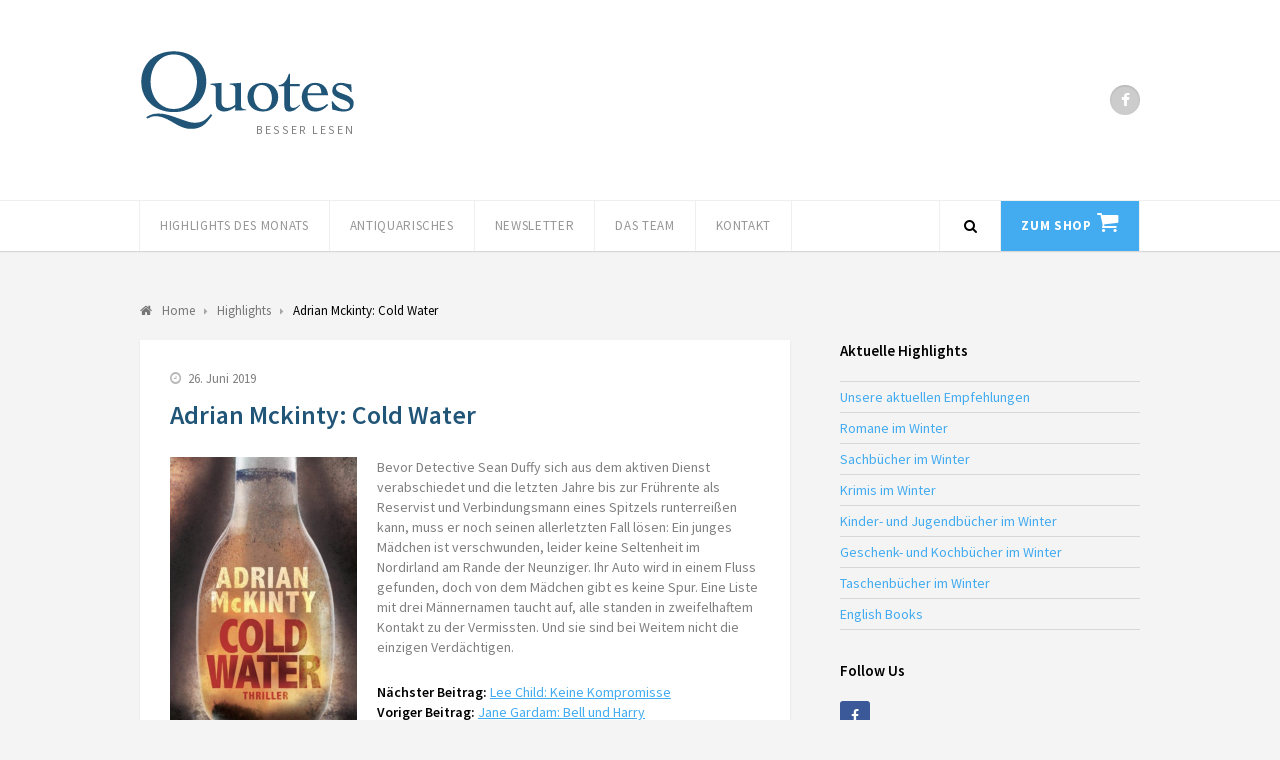

--- FILE ---
content_type: text/html; charset=UTF-8
request_url: https://quotes-club.de/highlight/adrian-mckinty-cold-water/
body_size: 9696
content:
<!DOCTYPE html><html lang="de"><head><meta charset="UTF-8"><meta name="viewport" content="width=device-width, initial-scale=1"><title>Adrian Mckinty: Cold Water | Quotes Club</title><link rel="pingback" href="https://quotes-club.de/xmlrpc.php"> <!--[if lt IE 9]> <script src="https://quotes-club.de/wp-content/themes/wpex-luxmag/js/plugins/html5.js"></script> <![endif]--><meta name='robots' content='max-image-preview:large' /><link rel='dns-prefetch' href='//fonts.googleapis.com' /><link rel="alternate" type="application/rss+xml" title="Quotes Club &raquo; Feed" href="https://quotes-club.de/feed/" /><link rel="alternate" type="application/rss+xml" title="Quotes Club &raquo; Kommentar-Feed" href="https://quotes-club.de/comments/feed/" /> <script defer src="[data-uri]"></script> <style id='wp-emoji-styles-inline-css' type='text/css'>img.wp-smiley, img.emoji {
		display: inline !important;
		border: none !important;
		box-shadow: none !important;
		height: 1em !important;
		width: 1em !important;
		margin: 0 0.07em !important;
		vertical-align: -0.1em !important;
		background: none !important;
		padding: 0 !important;
	}</style><link rel='stylesheet' id='wp-block-library-css' href='https://quotes-club.de/wp-includes/css/dist/block-library/style.min.css?ver=6.4.7' type='text/css' media='all' /><style id='classic-theme-styles-inline-css' type='text/css'>/*! This file is auto-generated */
.wp-block-button__link{color:#fff;background-color:#32373c;border-radius:9999px;box-shadow:none;text-decoration:none;padding:calc(.667em + 2px) calc(1.333em + 2px);font-size:1.125em}.wp-block-file__button{background:#32373c;color:#fff;text-decoration:none}</style><style id='global-styles-inline-css' type='text/css'>body{--wp--preset--color--black: #000000;--wp--preset--color--cyan-bluish-gray: #abb8c3;--wp--preset--color--white: #ffffff;--wp--preset--color--pale-pink: #f78da7;--wp--preset--color--vivid-red: #cf2e2e;--wp--preset--color--luminous-vivid-orange: #ff6900;--wp--preset--color--luminous-vivid-amber: #fcb900;--wp--preset--color--light-green-cyan: #7bdcb5;--wp--preset--color--vivid-green-cyan: #00d084;--wp--preset--color--pale-cyan-blue: #8ed1fc;--wp--preset--color--vivid-cyan-blue: #0693e3;--wp--preset--color--vivid-purple: #9b51e0;--wp--preset--gradient--vivid-cyan-blue-to-vivid-purple: linear-gradient(135deg,rgba(6,147,227,1) 0%,rgb(155,81,224) 100%);--wp--preset--gradient--light-green-cyan-to-vivid-green-cyan: linear-gradient(135deg,rgb(122,220,180) 0%,rgb(0,208,130) 100%);--wp--preset--gradient--luminous-vivid-amber-to-luminous-vivid-orange: linear-gradient(135deg,rgba(252,185,0,1) 0%,rgba(255,105,0,1) 100%);--wp--preset--gradient--luminous-vivid-orange-to-vivid-red: linear-gradient(135deg,rgba(255,105,0,1) 0%,rgb(207,46,46) 100%);--wp--preset--gradient--very-light-gray-to-cyan-bluish-gray: linear-gradient(135deg,rgb(238,238,238) 0%,rgb(169,184,195) 100%);--wp--preset--gradient--cool-to-warm-spectrum: linear-gradient(135deg,rgb(74,234,220) 0%,rgb(151,120,209) 20%,rgb(207,42,186) 40%,rgb(238,44,130) 60%,rgb(251,105,98) 80%,rgb(254,248,76) 100%);--wp--preset--gradient--blush-light-purple: linear-gradient(135deg,rgb(255,206,236) 0%,rgb(152,150,240) 100%);--wp--preset--gradient--blush-bordeaux: linear-gradient(135deg,rgb(254,205,165) 0%,rgb(254,45,45) 50%,rgb(107,0,62) 100%);--wp--preset--gradient--luminous-dusk: linear-gradient(135deg,rgb(255,203,112) 0%,rgb(199,81,192) 50%,rgb(65,88,208) 100%);--wp--preset--gradient--pale-ocean: linear-gradient(135deg,rgb(255,245,203) 0%,rgb(182,227,212) 50%,rgb(51,167,181) 100%);--wp--preset--gradient--electric-grass: linear-gradient(135deg,rgb(202,248,128) 0%,rgb(113,206,126) 100%);--wp--preset--gradient--midnight: linear-gradient(135deg,rgb(2,3,129) 0%,rgb(40,116,252) 100%);--wp--preset--font-size--small: 13px;--wp--preset--font-size--medium: 20px;--wp--preset--font-size--large: 36px;--wp--preset--font-size--x-large: 42px;--wp--preset--spacing--20: 0.44rem;--wp--preset--spacing--30: 0.67rem;--wp--preset--spacing--40: 1rem;--wp--preset--spacing--50: 1.5rem;--wp--preset--spacing--60: 2.25rem;--wp--preset--spacing--70: 3.38rem;--wp--preset--spacing--80: 5.06rem;--wp--preset--shadow--natural: 6px 6px 9px rgba(0, 0, 0, 0.2);--wp--preset--shadow--deep: 12px 12px 50px rgba(0, 0, 0, 0.4);--wp--preset--shadow--sharp: 6px 6px 0px rgba(0, 0, 0, 0.2);--wp--preset--shadow--outlined: 6px 6px 0px -3px rgba(255, 255, 255, 1), 6px 6px rgba(0, 0, 0, 1);--wp--preset--shadow--crisp: 6px 6px 0px rgba(0, 0, 0, 1);}:where(.is-layout-flex){gap: 0.5em;}:where(.is-layout-grid){gap: 0.5em;}body .is-layout-flow > .alignleft{float: left;margin-inline-start: 0;margin-inline-end: 2em;}body .is-layout-flow > .alignright{float: right;margin-inline-start: 2em;margin-inline-end: 0;}body .is-layout-flow > .aligncenter{margin-left: auto !important;margin-right: auto !important;}body .is-layout-constrained > .alignleft{float: left;margin-inline-start: 0;margin-inline-end: 2em;}body .is-layout-constrained > .alignright{float: right;margin-inline-start: 2em;margin-inline-end: 0;}body .is-layout-constrained > .aligncenter{margin-left: auto !important;margin-right: auto !important;}body .is-layout-constrained > :where(:not(.alignleft):not(.alignright):not(.alignfull)){max-width: var(--wp--style--global--content-size);margin-left: auto !important;margin-right: auto !important;}body .is-layout-constrained > .alignwide{max-width: var(--wp--style--global--wide-size);}body .is-layout-flex{display: flex;}body .is-layout-flex{flex-wrap: wrap;align-items: center;}body .is-layout-flex > *{margin: 0;}body .is-layout-grid{display: grid;}body .is-layout-grid > *{margin: 0;}:where(.wp-block-columns.is-layout-flex){gap: 2em;}:where(.wp-block-columns.is-layout-grid){gap: 2em;}:where(.wp-block-post-template.is-layout-flex){gap: 1.25em;}:where(.wp-block-post-template.is-layout-grid){gap: 1.25em;}.has-black-color{color: var(--wp--preset--color--black) !important;}.has-cyan-bluish-gray-color{color: var(--wp--preset--color--cyan-bluish-gray) !important;}.has-white-color{color: var(--wp--preset--color--white) !important;}.has-pale-pink-color{color: var(--wp--preset--color--pale-pink) !important;}.has-vivid-red-color{color: var(--wp--preset--color--vivid-red) !important;}.has-luminous-vivid-orange-color{color: var(--wp--preset--color--luminous-vivid-orange) !important;}.has-luminous-vivid-amber-color{color: var(--wp--preset--color--luminous-vivid-amber) !important;}.has-light-green-cyan-color{color: var(--wp--preset--color--light-green-cyan) !important;}.has-vivid-green-cyan-color{color: var(--wp--preset--color--vivid-green-cyan) !important;}.has-pale-cyan-blue-color{color: var(--wp--preset--color--pale-cyan-blue) !important;}.has-vivid-cyan-blue-color{color: var(--wp--preset--color--vivid-cyan-blue) !important;}.has-vivid-purple-color{color: var(--wp--preset--color--vivid-purple) !important;}.has-black-background-color{background-color: var(--wp--preset--color--black) !important;}.has-cyan-bluish-gray-background-color{background-color: var(--wp--preset--color--cyan-bluish-gray) !important;}.has-white-background-color{background-color: var(--wp--preset--color--white) !important;}.has-pale-pink-background-color{background-color: var(--wp--preset--color--pale-pink) !important;}.has-vivid-red-background-color{background-color: var(--wp--preset--color--vivid-red) !important;}.has-luminous-vivid-orange-background-color{background-color: var(--wp--preset--color--luminous-vivid-orange) !important;}.has-luminous-vivid-amber-background-color{background-color: var(--wp--preset--color--luminous-vivid-amber) !important;}.has-light-green-cyan-background-color{background-color: var(--wp--preset--color--light-green-cyan) !important;}.has-vivid-green-cyan-background-color{background-color: var(--wp--preset--color--vivid-green-cyan) !important;}.has-pale-cyan-blue-background-color{background-color: var(--wp--preset--color--pale-cyan-blue) !important;}.has-vivid-cyan-blue-background-color{background-color: var(--wp--preset--color--vivid-cyan-blue) !important;}.has-vivid-purple-background-color{background-color: var(--wp--preset--color--vivid-purple) !important;}.has-black-border-color{border-color: var(--wp--preset--color--black) !important;}.has-cyan-bluish-gray-border-color{border-color: var(--wp--preset--color--cyan-bluish-gray) !important;}.has-white-border-color{border-color: var(--wp--preset--color--white) !important;}.has-pale-pink-border-color{border-color: var(--wp--preset--color--pale-pink) !important;}.has-vivid-red-border-color{border-color: var(--wp--preset--color--vivid-red) !important;}.has-luminous-vivid-orange-border-color{border-color: var(--wp--preset--color--luminous-vivid-orange) !important;}.has-luminous-vivid-amber-border-color{border-color: var(--wp--preset--color--luminous-vivid-amber) !important;}.has-light-green-cyan-border-color{border-color: var(--wp--preset--color--light-green-cyan) !important;}.has-vivid-green-cyan-border-color{border-color: var(--wp--preset--color--vivid-green-cyan) !important;}.has-pale-cyan-blue-border-color{border-color: var(--wp--preset--color--pale-cyan-blue) !important;}.has-vivid-cyan-blue-border-color{border-color: var(--wp--preset--color--vivid-cyan-blue) !important;}.has-vivid-purple-border-color{border-color: var(--wp--preset--color--vivid-purple) !important;}.has-vivid-cyan-blue-to-vivid-purple-gradient-background{background: var(--wp--preset--gradient--vivid-cyan-blue-to-vivid-purple) !important;}.has-light-green-cyan-to-vivid-green-cyan-gradient-background{background: var(--wp--preset--gradient--light-green-cyan-to-vivid-green-cyan) !important;}.has-luminous-vivid-amber-to-luminous-vivid-orange-gradient-background{background: var(--wp--preset--gradient--luminous-vivid-amber-to-luminous-vivid-orange) !important;}.has-luminous-vivid-orange-to-vivid-red-gradient-background{background: var(--wp--preset--gradient--luminous-vivid-orange-to-vivid-red) !important;}.has-very-light-gray-to-cyan-bluish-gray-gradient-background{background: var(--wp--preset--gradient--very-light-gray-to-cyan-bluish-gray) !important;}.has-cool-to-warm-spectrum-gradient-background{background: var(--wp--preset--gradient--cool-to-warm-spectrum) !important;}.has-blush-light-purple-gradient-background{background: var(--wp--preset--gradient--blush-light-purple) !important;}.has-blush-bordeaux-gradient-background{background: var(--wp--preset--gradient--blush-bordeaux) !important;}.has-luminous-dusk-gradient-background{background: var(--wp--preset--gradient--luminous-dusk) !important;}.has-pale-ocean-gradient-background{background: var(--wp--preset--gradient--pale-ocean) !important;}.has-electric-grass-gradient-background{background: var(--wp--preset--gradient--electric-grass) !important;}.has-midnight-gradient-background{background: var(--wp--preset--gradient--midnight) !important;}.has-small-font-size{font-size: var(--wp--preset--font-size--small) !important;}.has-medium-font-size{font-size: var(--wp--preset--font-size--medium) !important;}.has-large-font-size{font-size: var(--wp--preset--font-size--large) !important;}.has-x-large-font-size{font-size: var(--wp--preset--font-size--x-large) !important;}
.wp-block-navigation a:where(:not(.wp-element-button)){color: inherit;}
:where(.wp-block-post-template.is-layout-flex){gap: 1.25em;}:where(.wp-block-post-template.is-layout-grid){gap: 1.25em;}
:where(.wp-block-columns.is-layout-flex){gap: 2em;}:where(.wp-block-columns.is-layout-grid){gap: 2em;}
.wp-block-pullquote{font-size: 1.5em;line-height: 1.6;}</style><link rel='stylesheet' id='symple_shortcode_styles-css' href='https://quotes-club.de/wp-content/plugins/symple-shortcodes/shortcodes/css/symple_shortcodes_styles.css?ver=6.4.7' type='text/css' media='all' /><link rel='stylesheet' id='wpex-style-css' href='https://quotes-club.de/wp-content/themes/quotes-club/style.css?ver=6.4.7' type='text/css' media='all' /><link rel='stylesheet' id='parent-styles-css' href='https://quotes-club.de/wp-content/themes/wpex-luxmag/style.css?ver=6.4.7' type='text/css' media='all' /><link rel='stylesheet' id='style-css' href='https://quotes-club.de/wp-content/themes/quotes-club/style.css?ver=6.4.7' type='text/css' media='all' /><link rel='stylesheet' id='wpex-google-font-source-sans-pro-css' href='https://fonts.googleapis.com/css?family=Source+Sans+Pro%3A300%2C400%2C600%2C700&#038;subset=latin%2Clatin-ext&#038;ver=6.4.7' type='text/css' media='all' /> <script defer type="text/javascript" src="https://quotes-club.de/wp-includes/js/jquery/jquery.min.js?ver=3.7.1" id="jquery-core-js"></script> <script defer type="text/javascript" src="https://quotes-club.de/wp-includes/js/jquery/jquery-migrate.min.js?ver=3.4.1" id="jquery-migrate-js"></script> <script defer type="text/javascript" src="https://quotes-club.de/wp-content/cache/autoptimize/js/autoptimize_single_2a7e0374c32873c7a08d851634f458ff.js?ver=6.4.7" id="aria-expanded-js"></script> <script defer type="text/javascript" src="https://quotes-club.de/wp-content/cache/autoptimize/js/autoptimize_single_5aaed40f105a3306ed1cb82b25f7dd51.js?ver=6.4.7" id="quotes-club-js"></script> <link rel="https://api.w.org/" href="https://quotes-club.de/wp-json/" /><link rel="EditURI" type="application/rsd+xml" title="RSD" href="https://quotes-club.de/xmlrpc.php?rsd" /><meta name="generator" content="WordPress 6.4.7" /><link rel="canonical" href="https://quotes-club.de/highlight/adrian-mckinty-cold-water/" /><link rel='shortlink' href='https://quotes-club.de/?p=1931' /><link rel="alternate" type="application/json+oembed" href="https://quotes-club.de/wp-json/oembed/1.0/embed?url=https%3A%2F%2Fquotes-club.de%2Fhighlight%2Fadrian-mckinty-cold-water%2F" /><link rel="alternate" type="text/xml+oembed" href="https://quotes-club.de/wp-json/oembed/1.0/embed?url=https%3A%2F%2Fquotes-club.de%2Fhighlight%2Fadrian-mckinty-cold-water%2F&#038;format=xml" /> <style type="text/css"></style></head><body class="highlight-template-default single single-highlight postid-1931 symple-shortcodes  symple-shortcodes-responsive wpex-theme responsive default-skin right-sidebar entry-columns-2 with-sidebar"><div id="wrap" class="clr"><div id="header-wrap" class="clr"><header id="header" class="site-header clr container" role="banner"><div class="site-branding clr"><div id="logo" class="clr"> <a href="https://quotes-club.de" title="Quotes Club" rel="home"><img src="https://quotes-club.de/wp-content/themes/quotes-club/images/quotes-logo.svg" alt="Quotes Club" /></a></div><div id="blog-description" class="clr"> Besser Lesen</div></div><div class="site-social clr"><a href="https://www.facebook.com/BuchhandlungQuotes/" title="Facebook" target="_blank"><i class="fa fa-facebook"></i></a></div></header></div><div id="site-navigation-wrap" class="clr sticky-nav"><div id="site-navigation-inner" class="clr"><nav id="site-navigation" class="navigation main-navigation clr container" role="navigation"> <a href="#mobile-nav" class="navigation-toggle"><span class="fa fa-bars navigation-toggle-icon"></span><span class="navigation-toggle-text">Menü</span></a><div class="menu-main-container"><ul id="menu-main" class="main-nav dropdown-menu sf-menu"><li id="menu-item-1013" class="menu-item menu-item-type-custom menu-item-object-custom menu-item-has-children dropdown menu-item-1013"><a href="/">Highlights des Monats</a><ul class="sub-menu"><li id="menu-item-4255" class="menu-item menu-item-type-taxonomy menu-item-object-highlight_category menu-item-4255"><a href="https://quotes-club.de/highlights/romane-im-winter/">Romane im Winter</a></li><li id="menu-item-4297" class="menu-item menu-item-type-taxonomy menu-item-object-highlight_category menu-item-4297"><a href="https://quotes-club.de/highlights/sachbuecher-im-winter/">Sachbücher im Winter</a></li><li id="menu-item-4278" class="menu-item menu-item-type-taxonomy menu-item-object-highlight_category menu-item-4278"><a href="https://quotes-club.de/highlights/krimis-im-winter/">Krimis im Winter</a></li><li id="menu-item-4365" class="menu-item menu-item-type-taxonomy menu-item-object-highlight_category menu-item-4365"><a href="https://quotes-club.de/highlights/kinderbuecher-im-winter/">Kinder- und Jugendbücher im Winter</a></li><li id="menu-item-4337" class="menu-item menu-item-type-taxonomy menu-item-object-highlight_category menu-item-4337"><a href="https://quotes-club.de/highlights/geschenkbuecher-im-winter/">Geschenk- und Kochbücher im Winter</a></li><li id="menu-item-4387" class="menu-item menu-item-type-taxonomy menu-item-object-highlight_category menu-item-4387"><a href="https://quotes-club.de/highlights/taschenbuecher-im-winter/">Taschenbücher im Winter</a></li><li id="menu-item-4308" class="menu-item menu-item-type-taxonomy menu-item-object-highlight_category menu-item-4308"><a href="https://quotes-club.de/highlights/english-books/">English Books</a></li></ul></li><li id="menu-item-3254" class="menu-item menu-item-type-post_type menu-item-object-page menu-item-3254"><a href="https://quotes-club.de/lieferservice-2/">Antiquarisches</a></li><li id="menu-item-2372" class="menu-item menu-item-type-post_type menu-item-object-page menu-item-2372"><a href="https://quotes-club.de/newsletter/">Newsletter</a></li><li id="menu-item-2832" class="menu-item menu-item-type-post_type menu-item-object-page menu-item-2832"><a href="https://quotes-club.de/das-team/">Das Team</a></li><li id="menu-item-629" class="menu-item menu-item-type-post_type menu-item-object-page menu-item-629"><a href="https://quotes-club.de/kontakt/">Kontakt</a></li><li id="menu-item-712" class="shop menu-item menu-item-type-custom menu-item-object-custom menu-item-712"><a href="https://quotes.buchhandlung.de/shop/">Zum Shop</a></li></ul></div> <a href="#" class="header-search-icon" title="Search"> <span class="fa fa-search"></span> </a></nav></div></div><div class="site-main-wrap clr"><div id="main" class="site-main clr container"><div class="search-overlay clr"><form method="get" id="searchform" class="overlay-searchform" action="https://quotes-club.de/" role="search"> <input type="search" class="field" name="s" id="s" value="To search type and hit enter" onfocus="if(this.value==this.defaultValue)this.value='';" onblur="if(this.value=='')this.value=this.defaultValue;" autocomplete="off" /></form></div><div id="primary" class="content-area clr"><nav class="site-breadcrumbs clr"><div class="breadcrumb-trail clr"><span itemscope="" itemtype="http://data-vocabulary.org/Breadcrumb"> <a href="https://quotes-club.de" title="Quotes Club" rel="home" class="trail-begin"> <span itemprop="title"><i class="fa fa-home"></i> Home</span> </a> </span> <span class="sep"><span class="breadcrumbs-sep fa fa-caret-right"></span></span> <span itemscope="" itemtype="http://data-vocabulary.org/Breadcrumb"> <a href="https://quotes-club.de/highlight/" title="Highlights"> <span itemprop="title">Highlights</span> </a> </span> <span class="sep"><span class="breadcrumbs-sep fa fa-caret-right"></span></span> <span class="trail-end">Adrian Mckinty: Cold Water</span></div></nav><div id="content" class="site-content left-content boxed-content clr" role="main"><article class="single-post-article clr"><div class="single-post-media clr"></div><header class="post-header clr"><div class="loop-entry-meta clr"><div class="loop-entry-meta-date"> <span class="fa fa-clock-o"></span>26. Juni 2019</div></div><h1 class="post-header-title">Adrian Mckinty: Cold Water</h1></header><div class="entry clr"> <img width="187" height="300" src="https://quotes-club.de/wp-content/uploads/2019/06/Bildschirmfoto-2019-06-26-um-12.47.55-187x300.png" class="alignleft wp-post-image" alt="" decoding="async" fetchpriority="high" srcset="https://quotes-club.de/wp-content/uploads/2019/06/Bildschirmfoto-2019-06-26-um-12.47.55-187x300.png 187w, https://quotes-club.de/wp-content/uploads/2019/06/Bildschirmfoto-2019-06-26-um-12.47.55-93x150.png 93w, https://quotes-club.de/wp-content/uploads/2019/06/Bildschirmfoto-2019-06-26-um-12.47.55.png 576w" sizes="(max-width: 187px) 100vw, 187px" /><p>Bevor Detective Sean Duffy sich aus dem aktiven Dienst verabschiedet und die letzten Jahre bis zur Frührente als Reservist und Verbindungsmann eines Spitzels runterreißen kann, muss er noch seinen allerletzten Fall lösen: Ein junges Mädchen ist verschwunden, leider keine Seltenheit im Nordirland am Rande der Neunziger. Ihr Auto wird in einem Fluss gefunden, doch von dem Mädchen gibt es keine Spur. Eine Liste mit drei Männernamen taucht auf, alle standen in zweifelhaftem Kontakt zu der Vermissten. Und sie sind bei Weitem nicht die einzigen Verdächtigen.</p><div class="single-post-pagination clr"><div class="post-next"><strong>Nächster Beitrag:</strong> <a href="https://quotes-club.de/highlight/lee-child-keine-kompromisse/" rel="prev">Lee Child: Keine Kompromisse</a></div><div class="post-prev"><strong>Voriger Beitrag:</strong> <a href="https://quotes-club.de/highlight/jane-gardam-bell-und-harry/" rel="next">Jane Gardam: Bell und Harry</a></div></div></div></article><div class="social-share clr"> <a href="http://www.facebook.com/share.php?u=https%3A%2F%2Fquotes-club.de%2Fhighlight%2Fadrian-mckinty-cold-water%2F" target="_blank" title="Share on Facebook" rel="nofollow" class="facebook-share" onclick="javascript:window.open(this.href,
 '', 'menubar=no,toolbar=no,resizable=yes,scrollbars=yes,height=600,width=600');return false;"><span class="fa fa-facebook"></span>Like</a></div><section class="author-bio clr"><div class="author-bio-title"><span class="fa fa-user"></span>Dieser Text wurde geschieben von</div><div class="author-bio-inner clr"><div class="author-bio-avatar"> <a href="https://quotes-club.de/author/kerstin-duken/" title="Autoreseite besuchen"><img width="599" height="870" src="https://quotes-club.de/wp-content/uploads/2014/11/kd1.jpg" class="attachment-300 size-300" alt="" decoding="async" srcset="https://quotes-club.de/wp-content/uploads/2014/11/kd1.jpg 599w, https://quotes-club.de/wp-content/uploads/2014/11/kd1-206x300.jpg 206w, https://quotes-club.de/wp-content/uploads/2014/11/kd1-103x150.jpg 103w" sizes="(max-width: 599px) 100vw, 599px" /></a></div><div class="author-bio-content"><div class="author-bio-author"><a href="https://quotes-club.de/author/kerstin-duken/" title="Autoreseite besuchen">Kerstin Duken</a></div><p>Spezialitäten: Krimis, aktuelle Belletristik.</p><p>Derzeitige Lieblingsbücher: &#8222;Willnot&#8220; von James Sallis und sowieso immer &#8222;Wölfe&#8220; von Hilary Mantel.</p><p> </p></div><div class="author-bio-social clr"> <a href="skype:quotes.club?call" title="Skype" class="skype"><span class="fa fa-skype"></span></a> <a href="mailto:beratung@quotes-club.de" title="Email" class="email"><span class="fa fa-envelope"></span></a></div></div></section></div><aside id="secondary" class="sidebar-container" role="complementary"><div class="sidebar-inner"><div class="widget-area"><div class="sidebar-widget widget_nav_menu clr"><span class="widget-title">Aktuelle Highlights</span><div class="menu-highlights-container"><ul id="menu-highlights" class="menu"><li id="menu-item-2584" class="menu-item menu-item-type-taxonomy menu-item-object-highlight_category menu-item-2584"><a href="https://quotes-club.de/highlights/unsere-empfehlungen-im-oktober/">Unsere aktuellen Empfehlungen</a></li><li id="menu-item-4253" class="menu-item menu-item-type-taxonomy menu-item-object-highlight_category menu-item-4253"><a href="https://quotes-club.de/highlights/romane-im-winter/">Romane im Winter</a></li><li id="menu-item-4295" class="menu-item menu-item-type-taxonomy menu-item-object-highlight_category menu-item-4295"><a href="https://quotes-club.de/highlights/sachbuecher-im-winter/">Sachbücher im Winter</a></li><li id="menu-item-4276" class="menu-item menu-item-type-taxonomy menu-item-object-highlight_category menu-item-4276"><a href="https://quotes-club.de/highlights/krimis-im-winter/">Krimis im Winter</a></li><li id="menu-item-4363" class="menu-item menu-item-type-taxonomy menu-item-object-highlight_category menu-item-4363"><a href="https://quotes-club.de/highlights/kinderbuecher-im-winter/">Kinder- und Jugendbücher im Winter</a></li><li id="menu-item-4335" class="menu-item menu-item-type-taxonomy menu-item-object-highlight_category menu-item-4335"><a href="https://quotes-club.de/highlights/geschenkbuecher-im-winter/">Geschenk- und Kochbücher im Winter</a></li><li id="menu-item-4385" class="menu-item menu-item-type-taxonomy menu-item-object-highlight_category menu-item-4385"><a href="https://quotes-club.de/highlights/taschenbuecher-im-winter/">Taschenbücher im Winter</a></li><li id="menu-item-4307" class="menu-item menu-item-type-taxonomy menu-item-object-highlight_category menu-item-4307"><a href="https://quotes-club.de/highlights/english-books/">English Books</a></li></ul></div></div><div class="sidebar-widget widget_wpex_social_widget clr"><span class="widget-title">Follow Us</span><ul class="clr color flat"><li class="facebook"> <a href="https://www.facebook.com/BuchhandlungQuotes/" title="Facebook" target="_blank"> <span class="fa fa-facebook"></span></a></li></ul></div></div></div></aside></div></div></div></div><footer id="footer-wrap" class="site-footer clr"><div id="footer" class="container clr"><div id="footer-widgets" class="clr"><div class="footer-box span_1_of_3 col col-1"></div><div class="footer-box span_1_of_3 col col-2"><div class="footer-widget widget_text clr"><span class="widget-title">Quotes Buchhandlung</span><div class="textwidget"><p>Waitzstraße 16<br /> 22607 Hamburg</p><p>Telefon 040-822 94 129</p></div></div></div><div class="footer-box span_1_of_3 col col-3"><div class="footer-widget widget_text clr"><span class="widget-title">Öffnungszeiten</span><div class="textwidget"><p>Mo–Fr: 9:30 – 18:00<br /> Sa: 9:30 – 14:00</p></div></div></div></div></div><div id="footer-bottom" class="clr"><div class="container clr"><div id="copyright" class="clr" role="contentinfo"> © 2011 by Quotes Hamburg GmbH & Co. KG | All rights reserved</div><div class="menu-legal-container"><ul id="menu-legal" class="footer-nav clr"><li id="menu-item-41" class="menu-item menu-item-type-post_type menu-item-object-page menu-item-41"><a href="https://quotes-club.de/impressum/">Impressum</a></li></ul></div></div></div></footer><div id="mobile-search"><form method="get" action="https://quotes-club.de/" role="search" id="mobile-search-form"> <input type="search" class="field" name="s" value="" placeholder="To search type and hit enter" /></form></div> <a href="#" class="site-scroll-top"><span class="fa fa-arrow-up"></span></a><script defer type="text/javascript" src="https://quotes-club.de/wp-content/cache/autoptimize/js/autoptimize_single_2d6377e4bfc0ef1b4735ecaf12a7a11c.js?ver=1.0" id="wpex-plugins-js"></script> <script defer id="wpex-global-js-extra" src="[data-uri]"></script> <script defer type="text/javascript" src="https://quotes-club.de/wp-content/cache/autoptimize/js/autoptimize_single_921a0f4c97eba64fb10a2700b5044d06.js?ver=1.0" id="wpex-global-js"></script> </body></html>

--- FILE ---
content_type: text/javascript
request_url: https://quotes-club.de/wp-content/cache/autoptimize/js/autoptimize_single_2a7e0374c32873c7a08d851634f458ff.js?ver=6.4.7
body_size: 334
content:
(function($){$.fn.extend({ariaSetState:function(newState){var state,e;if(this.is('[aria-expanded]')){state=this.attr('aria-expanded')=='true';if(state!=newState){e=$.Event(newState?'aria-expand':'aria-collapse');e.bubbles=false;this.trigger(e);if(!e.isDefaultPrevented()){this.attr('aria-expanded',newState.toString());this.trigger(newState?'aria-expanded':'aria-collapsed');}}}
return this;},ariaToggleState:function(){if(this.is('[aria-expanded]')){var state=this.attr('aria-expanded')=='true';this.ariaSetState(!state);}
return this;}});$(document).on('click','[aria-controls]',function(e){var target_id=$(this).attr('aria-controls');$('#'+target_id).ariaToggleState();e.stopPropagation();e.preventDefault();}).on('click',function(e){if(!$(e.target).closest('[aria-expanded="true"]').length){$('[aria-expanded="true"]').not('[data-aria-keep-open="true"]').ariaSetState(false);}}).on('keyup',function(event){switch(event.keyCode){case 27:$('[aria-expanded="true"]').ariaSetState(false);break;}});})(jQuery);

--- FILE ---
content_type: text/javascript
request_url: https://quotes-club.de/wp-content/cache/autoptimize/js/autoptimize_single_5aaed40f105a3306ed1cb82b25f7dd51.js?ver=6.4.7
body_size: 630
content:
(function($){var $otherExpanded,winWidth=$(window).width();function init_layout(){var hlg=[],max=0,newWinWidth=$(window).width();if(winWidth==newWinWidth){}
$('.quotes-highlights-wrap > *:visible').each(function(i,el){var h,$img,ratio,w;if($(el).is('.quotes-highlight-flyout')){$.each(hlg,function(i,hl){$(hl).height(max);});max=0;hlg=[];}else{$img=$(el).find('.post-thumbnail img');ratio=$img.attr('height')/$img.attr('width');w=$(el).width();h=w*ratio;max=Math.max(max,h);hlg.push(el);}});}
function $next_flyout($self){var $next=$self;while(true){$next=$next.next();if($next.is('.quotes-highlight-flyout:visible')){return $next;}
if(!$next.length){return false;}}};function open_flyout($flyout,html){var other=$('.quotes-highlight-flyout.open').get(0);if(!!other&&other!=$flyout.get(0)){close_flyout($(other));}
$flyout.html(html)
if(!$flyout.is('.open')){$flyout.addClass('open').css('display','none').slideDown(333);}}
function close_flyout($flyout){$flyout.removeClass('open').slideUp(333,function(){$flyout.html('').removeAttr('style')});}
$(document).on('aria-expand','.quotes-highlight .content',function(e){var $self=$(this),$top=$self.closest('.quotes-highlight'),$next=$next_flyout($top);if($next){open_flyout($next,$(this).html());}else{$self.slideDown(333);}
$otherExpanded=$('.quotes-highlight .content[aria-expanded="true"]');}).on('aria-expanded','.quotes-highlight .content',function(e){$otherExpanded.ariaSetState(false);}).on('aria-collapsed','.quotes-highlight .content',function(e){var $self=$(this),$top=$self.closest('.quotes-highlight'),$next=$next_flyout($top);if($next){if(!$('.quotes-highlight .content[aria-expanded="true"]').length){close_flyout($next)}}else{$self.slideUp();}}).ready(function(){setTimeout(init_layout,50);});$(window).on('resize orientationchange',init_layout).trigger('resize');})(jQuery)